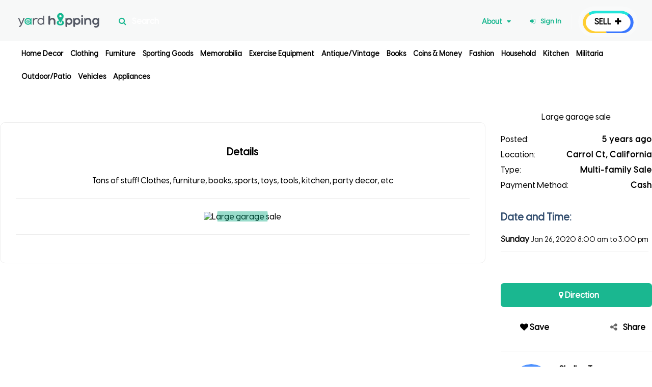

--- FILE ---
content_type: text/html; charset=UTF-8
request_url: https://www.yardhopping.com/tools/large-garage-sale
body_size: 6259
content:
<!DOCTYPE HTML>
<html lang="en">
<head>
    <meta charset="UTF-8">
    <meta name="google-site-verification" content="geRyKU1tVDUT_FOjiZY24vhdBxkusyRcLREZKAmW4JQ" />

    <title>Yardhopping - Large garage sale</title>
<meta name="description" content="Tons of stuff! Clothes, furniture, books, sports, toys, tools, kitchen...">
<meta name="keywords" content="Garage Sales, Estate Sales, Multi-Family Yard Sales, Maps, Yard Sale, Quick Sale, Yard Sale near me, Yard Sale deals, Garage Sale deals, Sell My Unwanted Items, Community Garage Sales, Local Estate Sales, Garage Sales Today, Garage Sales in My Area, Neighborhood Garage Sales, garage sale listings, advertise garage sale, advertise yard sale">
<meta property="fb:app_id" content="288704125335825">
<link rel="canonical" href="https://www.yardhopping.com/tools/large-garage-sale"/>
<meta property="og:title" content="Large garage sale" />
<meta property="og:description" content="Tons of stuff! Clothes, furniture, books, sports, toys, tools, kitchen..." />
<meta property="og:site_name" content="Yard Hopping" />
<meta property="og:type" content="WebPage" />
<meta property="og:url" content="https://www.yardhopping.com/tools/large-garage-sale" />
<meta property="og:image" content="https://www.yardhopping.com/uploads/photos" />
<meta property="og:image:height" content="300" />
<meta property="og:image:width" content="300" />

<meta name="twitter:card" content="summary" />
<meta name="twitter:site" content="@yardhopping" />
<meta name="twitter:title" content="Large garage sale" />
<meta name="twitter:description" content="Tons of stuff! Clothes, furniture, books, sports, toys, tools, kitchen..." />
<script type="application/ld+json">{"@context":"https://schema.org","@type":"WebPage","name":"Large garage sale","description":"Tons of stuff! Clothes, furniture, books, sports, toys, tools, kitchen...","image":"https://www.yardhopping.com/uploads/photos"}</script>
    <meta name="ahrefs-site-verification" content="c3d988637c8852ba3d9e021087077d402e41ed90943590619d6388e5afceed0b">
    <meta name="viewport" content="width=device-width, initial-scale=1.0, minimum-scale=1.0, maximum-scale=1.0">
    <meta name='robots' content='index, follow, max-image-preview:large, max-snippet:-1, max-video-preview:-1' />
    <link rel="apple-touch-icon" sizes="57x57" href="/apple-icon-57x57.png">
    <link rel="apple-touch-icon" sizes="60x60" href="/apple-icon-60x60.png">
    <link rel="apple-touch-icon" sizes="72x72" href="/apple-icon-72x72.png">
    <link rel="apple-touch-icon" sizes="76x76" href="/apple-icon-76x76.png">
    <link rel="apple-touch-icon" sizes="114x114" href="/apple-icon-114x114.png">
    <link rel="apple-touch-icon" sizes="120x120" href="/apple-icon-120x120.png">
    <link rel="apple-touch-icon" sizes="144x144" href="/apple-icon-144x144.png">
    <link rel="apple-touch-icon" sizes="152x152" href="/apple-icon-152x152.png">
    <link rel="apple-touch-icon" sizes="180x180" href="/apple-icon-180x180.png">
    <link rel="icon" type="image/png" sizes="192x192" href="/android-icon-192x192.png">
    <link rel="icon" type="image/png" sizes="32x32" href="/favicon-32x32.png">
    <link rel="icon" type="image/png" sizes="96x96" href="/favicon-96x96.png">
    <link rel="icon" type="image/png" sizes="16x16" href="/favicon-16x16.png">
    <link rel="manifest" href="/manifest.json">
    <meta name="msapplication-TileColor" content="#1ab790">
    <meta name="msapplication-TileImage" content="/ms-icon-144x144.png">
    <meta name="theme-color" content="#1ab790">
    <!--=============== css  ===============-->
    <link type="text/css" rel="stylesheet" href="https://www.yardhopping.com/asset/css/plugins.css">
    <link type="text/css" rel="stylesheet" href="https://www.yardhopping.com/asset/css/style.css">
    <link type="text/css" rel="stylesheet" href="https://www.yardhopping.com/asset/css/color.css">
    <link type="text/css" rel="stylesheet" href="https://www.yardhopping.com/asset/css/reset.css">
    <!--=============== favicons ===============-->
    <link rel="shortcut icon" href="images/favicon.ico">
        <!-- Google Tag Manager -->
<script>(function(w,d,s,l,i){w[l]=w[l]||[];w[l].push({'gtm.start':
    new Date().getTime(),event:'gtm.js'});var f=d.getElementsByTagName(s)[0],
    j=d.createElement(s),dl=l!='dataLayer'?'&l='+l:'';j.async=true;j.src=
    'https://www.googletagmanager.com/gtm.js?id='+i+dl;f.parentNode.insertBefore(j,f);
    })(window,document,'script','dataLayer','GTM-K2M65LF');</script>

    <!-- Google tag (gtag.js) -->
<script async src="https://www.googletagmanager.com/gtag/js?id=G-8KSZ427Q2P"></script>
<script>
  window.dataLayer = window.dataLayer || [];
  function gtag(){dataLayer.push(arguments);}
  gtag('js', new Date());

  gtag('config', 'G-8KSZ427Q2P');
</script>
    <style type="text/css">
        .g-recaptcha {
            transform: scale(1);
            -webkit-transform: scale(1);
            transform-origin: 0 0;
            -webkit-transform-origin: 0 0;
            clear: both;
            padding-top: 16px;
        }

    </style>
</head>
<body>
    <div class="loader-wrap">
        <div class="pin"></div>
        <div class="pulse"></div>
    </div>
    <div id="main">
        <header class="main-header dark-header fs-header sticky">
            <div class="header-inner">
                <div class="logo-holder">
                    <a href="https://www.yardhopping.com"><img src="https://www.yardhopping.com/asset/images/logo.png" width="160" height="30" alt="Yardhopping Logo"></a>
                </div>

                <div class="header-search vis-header-search">
                    <form action="https://www.yardhopping.com/search" method="GET">
                        <div class="header-search-input-item">
                            <input type="search" placeholder="Search" value="" name="q" />
                        </div>
                        
                        <button class="header-search-button" type="submit"><i class="fa fa-search"></i>
                        </button>
                    </form>

                </div>
                <div class="show-search-button"><i class="fa fa-search"></i> <span>Search</span></div>

                <a href="https://www.yardhopping.com/addsale" class="add-list">Sell <span><i class="fa fa-plus"></i></span></a>
                                <div class="show-reg-form modal-open"><i class="fa fa-sign-in"></i>Sign In</div>
                                    <div class="nav-button-wrap color-bg">
                        <div class="nav-button">
                            <span></span><span></span><span></span>
                        </div>
                    </div>
                                <div class="nav-holder main-menu pages-menu">
                    <nav>
                        <ul>
                            <li>
                                <a href="https://www.yardhopping.com/terms" class="act-link">About <i class="fa fa-caret-down"></i></a>
                                <ul>
                                    <li><a href="https://www.yardhopping.com/about">Our Story</a></li>
                                    <li><a href="https://www.yardhopping.com/terms">Term of Service</a></li>
                                    <li><a href="https://www.yardhopping.com/privacy">Privacy Policy</a></li>
                                </ul>
                            </li>
                        </ul>
                    </nav>
                </div>
            </div>
        </header>
        <header class="main-header2 dark-header2 fs-header sticky">
            <div class="header-inner">
                <div class="nav-holder2 main-menu categories-menu">
                    <nav>
                        <ul>
                                                        <li>
                                <a href="https://www.yardhopping.com/home-decor">Home Decor</a>
                                
                            </li>
                                                        <li>
                                <a href="https://www.yardhopping.com/clothing">Clothing</a>
                                
                            </li>
                                                        <li>
                                <a href="https://www.yardhopping.com/furniture">Furniture</a>
                                
                            </li>
                                                        <li>
                                <a href="https://www.yardhopping.com/sporting-goods">Sporting Goods</a>
                                
                            </li>
                                                        <li>
                                <a href="https://www.yardhopping.com/memorabilia">Memorabilia</a>
                                
                            </li>
                                                        <li>
                                <a href="https://www.yardhopping.com/exercise-equipment">Exercise Equipment</a>
                                
                            </li>
                                                        <li>
                                <a href="https://www.yardhopping.com/antiquevintage">Antique/Vintage</a>
                                
                            </li>
                                                        <li>
                                <a href="https://www.yardhopping.com/books">Books</a>
                                
                            </li>
                                                        <li>
                                <a href="https://www.yardhopping.com/coins-money">Coins &amp; Money</a>
                                
                            </li>
                                                        <li>
                                <a href="https://www.yardhopping.com/fashion">Fashion</a>
                                
                            </li>
                                                        <li>
                                <a href="https://www.yardhopping.com/household">Household</a>
                                
                            </li>
                                                        <li>
                                <a href="https://www.yardhopping.com/kitchen">Kitchen</a>
                                
                            </li>
                                                        <li>
                                <a href="https://www.yardhopping.com/militaria">Militaria</a>
                                
                            </li>
                                                        <li>
                                <a href="https://www.yardhopping.com/outdoorpatio">Outdoor/Patio</a>
                                
                            </li>
                                                        <li>
                                <a href="https://www.yardhopping.com/vehicles">Vehicles</a>
                                
                            </li>
                                                        <li>
                                <a href="https://www.yardhopping.com/appliances">Appliances</a>
                                
                            </li>
                                                    </ul>
                    </nav>
                </div>
                <!-- navigation  end -->
            </div>
        </header>
        <!--  wrapper  -->
        <div id="wrapper">
            <!-- Content-->
            <div class="content">
    <section class="gray-section no-top-padding">
        <div class="container">
            <div class="row">
                <div class="col-md-9">
                    <div class="list-single-main-wrapper fl-wrap" id="sec2">
                        <div class="list-single-main-media fl-wrap">
                            <div class="single-slider-wrapper fl-wrap">
                                <div class="single-slider fl-wrap">
                                                                    </div>
                                <div class="swiper-button-prev sw-btn"><i class="fa fa-long-arrow-left"></i></div>
                                <div class="swiper-button-next sw-btn"><i class="fa fa-long-arrow-right"></i></div>
                            </div>
                        </div>
                        <div class="list-single-main-item fl-wrap">
                            <div class="list-single-main-item-title fl-wrap">
                                <h3>Details</h3>
                            </div>
                            Tons of stuff! Clothes, furniture, books, sports, toys, tools, kitchen, party decor, etc
                            <span class="fw-separator"></span>

                            <div class="static-map">
                                <div class="map-center"></div>

                                <img src="https://maps.googleapis.com/maps/api/staticmap?center=34.040787,-117.2463&amp;zoom=13&amp;size=750x200&amp;scale=2&amp;key=AIzaSyCDGrtkCaYDpiBLGxbvfHnbZaIUEElUceg"
                                    alt="Large garage sale" style="width: 100%">
                            </div>
                            <span class="fw-separator"></span>
                        </div>
                    </div>
                </div>
                <div class="col-md-3">
                    <div class="box-widget-wrap">

                        <div class="list-single-header-item">
                            
                            <h1>Large garage sale</h1>

                            <div class="list-single-header-contacts fl-wrap">
                                <ul>
                                    <li>Posted: <a href="javascript:;">5 years ago</a>
                                    </li>
                                    <li>Location: <a href="javascript:;">Carrol Ct, California</a>
                                    </li>
                                                                                                            <li>Type:<a href="javascript:;"> Multi-family Sale</a></li>
                                                                                                                                                                                                                         <li>Payment Method: <a href="javascript:;">Cash</a></li>
                                </ul>

                            </div>
                            <div class="box-widget-item fl-wrap">
                                <div class="box-widget-item-header">
                                    <h3>Date and Time: </h3>
                                </div>
                                <div class="box-widget opening-hours">
                                    <div class="">
                                        <ul>
                                                                                        <li><span
                                                    class="opening-hours-day">Sunday
                                                </span>
                                                <span class="opening-hours-time">
                                                    Jan 26, 2020</span> <span
                                                    class="opening-hours-time">8:00 am
                                                    to
                                                    3:00 pm</span>
                                            </li>
                                                                                    </ul>
                                    </div>
                                </div>
                            </div>
                            <div class="list-author-widget-text">
                                
                                <a href="#" class="single-direction btn transparent-btn"
                                    data-newlatitude="34.040787"
                                    data-address="Carrol Ct 92354 Loma Linda California"
                                    data-newlongitude="-117.2463"><i class="fa fa-map-marker"></i> Direction </a>
                            </div>
                            <div class="row saleshare">
                                <div class="col-md-6">
                                    <a href="#" class="save-btn"> <i class="fa fa-heart"></i> Save
                                    </a>
                                </div>
                                <div class="col-md-6">
                                    <div class="share-holder hid-share">
                                        <div class="showshare"><i class="fa fa-share-alt"></i> <span>Share </span>
                                        </div>
                                        <div class="share-container  isShare"></div>
                                    </div>
                                </div>
                            </div>

                            <span class="fw-separator"></span>
                            <div class="reviews-comments-wrap">
                                <!-- reviews-comments-item -->
                                <div class="reviews-comments-item">
                                    <div class="review-comments-avatar">
                                                                                <img src="https://www.yardhopping.com/assets/img/avatar.png"
                                            alt="Shelley T">
                                                                            </div>
                                    <div class="reviews-comments-item-text">
                                        <h4><a href="https://www.yardhopping.com/user/sales/148">Shelley
                                                T</a></h4>
                                        
                                        <div class="clearfix"></div>
                                        <span class="reviews-comments-item-date">Member since
                                            Jan 25, 2020
                                        </span>
                                    </div>
                                </div>
                            </div>
                        </div>
                    </div>
                </div>
            </div>
        </div>
    </section>
        
<div class="limit-box fl-wrap"></div>
<div class="map-modal-wrap single-direction-map">
    <div class="map-modal-wrap-overlay direction-modal-wrap-overlay"></div>
    <div class="map-modal-item ">
        <input id="origin-input" class="controls" type="text" placeholder="Enter an origin location">

        <input id="destination-input" class="controls" type="text" placeholder="Enter a destination location">

        <div id="mode-selector" class="controls">
            <input type="radio" name="type" id="changemode-walking" class="changemode" value="WALKING">
            <label for="changemode-walking">Walking</label>

            <input type="radio" name="type" id="changemode-transit" class="changemode" value="TRANSIT">
            <label for="changemode-transit">Transit</label>

            <input type="radio" name="type" id="changemode-driving" class="changemode" value="DRIVING">
            <label for="changemode-driving">Driving</label>
        </div>
        <div class="map-modal-container fl-wrap direction-modal-container">
            <div class="map-modal fl-wrap">
                <div id="right-panel"></div>

                <div id="singleDirectionMap" class="singledirectionMap" data-latitude="34.040787"
                    data-longitude="-117.2463">
                    <div class="marker">
                        <div class="pin"></div>
                        <div class="pin-effect"></div>
                    </div>
                </div>
            </div>
            <input type="button" value="Print Direction" class="btn color-bg flat-btn btn-sm" style="    padding: 10px;
    font-size: 10px;
    border: none;
    text-align: left;
    float: left;
    margin-left: 10px;
}" onclick="PrintElem('right-panel')" />
            <div class="direction-modal-close " style="text-align: center"><i class="fa fa-times"></i></div>
        </div>
    </div>
</div>
</div>
        </div>
        <footer class="main-footer light-footer  mainff">
            <div class="container">
                <div class="row">
                    <div class="col-md-2">
                        <div class="footer-widget fl-wrap ">
                            <h3>About Us</h3>
                            <ul>
                                <li><a href="https://www.yardhopping.com/about">About Yardhopping</a></li>
                                <li><a href="https://www.yardhopping.com/terms">Terms of Use</a></li>
                            </ul>
                        </div>
                    </div>
                    <div class="col-md-2">
                        <div class="footer-widget fl-wrap ">
                            <h3>About Us</h3>
                            <ul>
                                <li><a href="https://www.yardhopping.com/blog">Blogs</a></li>
                                <li><a href="https://www.yardhopping.com/contact">Contact Us</a></li>
                            </ul>
                        </div>
                    </div>
                    <div class="col-md-2">
                        <div class="footer-widget fl-wrap ">
                            <h3>Support</h3>
                            <ul>
                                <li><a href="https://www.yardhopping.com/how-it-works">How it Works</a></li>
                                <li><a href="https://www.yardhopping.com/yard-sale-tips">Yard Sale Tips</a></li>
                                <li><a href="https://www.yardhopping.com/privacy">Privacy Policy</a></li>
                            </ul>
                        </div>
                    </div>
                    <div class="col-md-4">
                        <div class="footer-widget fl-wrap">
                            <h3>Subscribe</h3>
                            <div class="footer-social">
                                <ul>
                                    <li><a href="https://www.facebook.com/yardhopping" target="_blank"><i
                                                class="fa fa-facebook"></i></a></li>
                                    <li><a href="https://twitter.com/yardhopping" target="_blank"><i
                                                class="fa fa-twitter"></i></a></li>
                                    <li><a href="https://www.linkedin.com/company/yard-hopping/" target="_blank"><i
                                                class="fa fa-linkedin"></i></a></li>
                                    <li><a href="https://www.youtube.com/channel/UCyimBtFZxMAJQjI4X6Gah-A" target="_blank"><i
                                                class="fa fa-youtube"></i></a></li>
                                </ul>
                            </div>
                        </div>
                        <div class="_74153adf d4c670bc _41ab8ecb">
                            <a href="https://play.google.com/store/apps/details?id=app.yardhopping.com" target="_blank"
                                rel="noopener noreferrer"><img src="https://www.yardhopping.com/asset/images/andriod.svg"
                                    alt="Yardhopping Google Play" class="b4a73434"></a>
                            <a href="https://apps.apple.com/us/app/yardhopping/id1464398817?ls=1" target="_blank"
                                rel="noopener noreferrer">
                                <img src="https://www.yardhopping.com/asset/images/ios.svg" alt="Yardhopping App Store"
                                    class="b4a73434"></a></a>
                        </div>
                    </div>
                </div>
            </div>
            <div class="sub-footer fl-wrap">
                <div class="container">
                    <div class="copyright"> &#169;Yard Hopping 2026 . All rights reserved.</div>
                </div>
            </div>
        </footer>
        <div class="main-register-wrap modal">
            <div class="main-overlay"></div>
            <div class="main-register-holder">
                <div class="main-register fl-wrap">
                    <div class="close-reg"><i class="fa fa-times"></i></div>
                    <h3>Sign In</h3>
                    <div class="soc-log fl-wrap">
                        <p>For faster login or register use your social account.</p>
                        <a href="https://www.yardhopping.com/auth/login/facebook" class="facebook-log"><i
                                class="fa fa-facebook-official"></i>Log in with Facebook</a>
                        <a href="https://www.yardhopping.com/auth/login/twitter" class="twitter-log"><i class="fa fa-twitter"></i>
                            Log in with Twitter</a>
                        <a href="https://www.yardhopping.com/auth/login/google" class="google-log"><i class="fa fa-google"></i>
                            Log in with Google</a>
                    </div>
                    <div class="log-separator fl-wrap"><span>or</span></div>
                    <div id="tabs-container">
                        <ul class="tabs-menu">
                            <li class="current"><a href="#tab-1">Login</a></li>
                            <li><a href="#tab-2">Register</a></li>
                        </ul>
                        <div class="tab">
                            <div id="tab-1" class="tab-content">
                                <div class="custom-form">
                                    <form method="POST" action="https://www.yardhopping.com/login" id="loginForm">
                                        <input type="hidden" name="_token" value="eWvZOQqqhr57XjdVnys1hBZ7FNEHOXHuV4jzV2p9">                                        <label>Email Address * </label>
                                        <input name="email" type="email" required="required">
                                        <label>Password * </label>
                                        <input name="password" type="password" required="required">
                                        <button type="submit" class="log-submit-btn"><span>Log In</span></button>
                                        <div class="clearfix"></div>
                                        <div class="filter-tags">
                                            <input id="check-a" type="checkbox" name="remember">
                                            <label for="check-a">Remember me</label>
                                        </div>
                                    </form>
                                    <div class="lost_password">
                                        <a href="#" class="forgot-modal-open">Lost Your Password?</a>
                                    </div>
                                </div>
                            </div>
                            <div id="tab-2" class="tab-content">
                                <div class="custom-form">
                                    <form method="post" action="https://www.yardhopping.com/register"
                                        class="main-register-form registerform" id="registerform">
                                        <input type="hidden" name="_token" value="eWvZOQqqhr57XjdVnys1hBZ7FNEHOXHuV4jzV2p9">                                        <label>First Name * </label>
                                        <input name="first_name" type="text" required="required">
                                        <label>Last Name *</label>
                                        <input name="last_name" type="text" required="required">
                                        <label>Email Address *</label>
                                        <input name="email" type="email" required="required">
                                        <label>Password *</label>
                                        <input name="password" id="password" type="password" required="required">
                                        <script src="https://www.google.com/recaptcha/api.js?hl=en" async defer></script><div class="g-recaptcha" theme="light" id="buzzNoCaptchaId_8b091bade29741358cb3834fe7881508" data-sitekey="6LccVYoUAAAAAEHEgy7Er0TG6WhauiXqypbZ3ZmZ"></div>
                                        <button type="submit" class="log-submit-btn"><span>Register</span></button>
                                    </form>
                                </div>
                            </div>

                        </div>
                    </div>
                </div>
            </div>
        </div>
        <div class="main-register-wrap forgot-modal">
            <div class="main-overlay"></div>
            <div class="main-register-holder">
                <div class="main-register fl-wrap">
                    <div class="close-reg forgot-close-reg"><i class="fa fa-times"></i></div>
                    <h3>Reset Your Password.</h3>
                    <div id="tabs-container">
                        <div class="custom-form" style="margin-top:20px;">
                            <form method="post" action="https://www.yardhopping.com/password/email" class="forgotForm"
                                id="forgotForm">
                                <input type="hidden" name="_token" value="eWvZOQqqhr57XjdVnys1hBZ7FNEHOXHuV4jzV2p9">                                <label>Email Address *</label>
                                <input name="email" type="email" required="required">
                                <button type="submit" class="log-submit-btn"><span>Send Password Reset
                                        Link</span></button>
                            </form>
                        </div>
                    </div>
                </div>
            </div>
        </div>
    </div>
    <!--register form end -->
    <a class="to-top"><i class="fa fa-angle-up"></i></a>
    </div>
    <!-- Main end -->
    <!--=============== scripts  ===============-->
    <script type="text/javascript" src="https://www.yardhopping.com/asset/js/jquery.min.js"></script>
    
    <script type="text/javascript" src="https://www.yardhopping.com/asset/js/plugins.js"></script>
    <script type="text/javascript" src="https://www.yardhopping.com/asset/vendors/axios.min.js"></script>
    <script type="text/javascript" src="https://www.yardhopping.com/asset/vendors/sweetalert2.all.min.js"></script>
    <script type="text/javascript" src="https://www.yardhopping.com/asset/vendors/jquery.validate.min.js"></script>
    <script type="text/javascript" src="https://www.yardhopping.com/asset/js/validators.js"></script>
    <script type="text/javascript" src="https://www.yardhopping.com/asset/js/scripts.js"></script>

    <!-- Google Tag Manager (noscript) -->
<noscript><iframe src="https://www.googletagmanager.com/ns.html?id=GTM-K2M65LF"
    height="0" width="0" style="display:none;visibility:hidden"></iframe></noscript>
    <!-- End Google Tag Manager (noscript) -->
    <script src="https://maps.googleapis.com/maps/api/js?key=AIzaSyCDGrtkCaYDpiBLGxbvfHnbZaIUEElUceg&amp;libraries=places"></script>
<script type="text/javascript" src="https://www.yardhopping.com/asset/js/direction-map.js"></script>
<script>
    $(function () {
        initialize();
    });

    function PrintElem(elem) {

        var mywindow = window.open('', 'PRINT', 'height=600,width=800');

        mywindow.document.write('<html><head><title>' + document.title + '</title>');
        mywindow.document.write(
            '<style>table{border-collapse: collapse;}table td {padding: 0.75rem;vertical-align: top;border-top: 1px solid #eceeef;}</style></head><body >'
        );
        mywindow.document.write('<h3 style="text-align:center">' + document.title + '</h3>');
        mywindow.document.write(document.getElementById(elem).innerHTML);
        mywindow.document.write('<h3 style="text-align:center">©Yard Hopping 2021 . All rights reserved.</h3>');
        mywindow.document.write('</body></html>');

        // mywindow.document.close(); // necessary for IE >= 10
        mywindow.focus(); // necessary for IE >= 10*/

        mywindow.print();
        // mywindow.close();

        return true;
    }

</script>
</body>

</html>


--- FILE ---
content_type: text/html; charset=utf-8
request_url: https://www.google.com/recaptcha/api2/anchor?ar=1&k=6LccVYoUAAAAAEHEgy7Er0TG6WhauiXqypbZ3ZmZ&co=aHR0cHM6Ly93d3cueWFyZGhvcHBpbmcuY29tOjQ0Mw..&hl=en&v=PoyoqOPhxBO7pBk68S4YbpHZ&size=normal&anchor-ms=20000&execute-ms=30000&cb=id8rn0txabao
body_size: 49315
content:
<!DOCTYPE HTML><html dir="ltr" lang="en"><head><meta http-equiv="Content-Type" content="text/html; charset=UTF-8">
<meta http-equiv="X-UA-Compatible" content="IE=edge">
<title>reCAPTCHA</title>
<style type="text/css">
/* cyrillic-ext */
@font-face {
  font-family: 'Roboto';
  font-style: normal;
  font-weight: 400;
  font-stretch: 100%;
  src: url(//fonts.gstatic.com/s/roboto/v48/KFO7CnqEu92Fr1ME7kSn66aGLdTylUAMa3GUBHMdazTgWw.woff2) format('woff2');
  unicode-range: U+0460-052F, U+1C80-1C8A, U+20B4, U+2DE0-2DFF, U+A640-A69F, U+FE2E-FE2F;
}
/* cyrillic */
@font-face {
  font-family: 'Roboto';
  font-style: normal;
  font-weight: 400;
  font-stretch: 100%;
  src: url(//fonts.gstatic.com/s/roboto/v48/KFO7CnqEu92Fr1ME7kSn66aGLdTylUAMa3iUBHMdazTgWw.woff2) format('woff2');
  unicode-range: U+0301, U+0400-045F, U+0490-0491, U+04B0-04B1, U+2116;
}
/* greek-ext */
@font-face {
  font-family: 'Roboto';
  font-style: normal;
  font-weight: 400;
  font-stretch: 100%;
  src: url(//fonts.gstatic.com/s/roboto/v48/KFO7CnqEu92Fr1ME7kSn66aGLdTylUAMa3CUBHMdazTgWw.woff2) format('woff2');
  unicode-range: U+1F00-1FFF;
}
/* greek */
@font-face {
  font-family: 'Roboto';
  font-style: normal;
  font-weight: 400;
  font-stretch: 100%;
  src: url(//fonts.gstatic.com/s/roboto/v48/KFO7CnqEu92Fr1ME7kSn66aGLdTylUAMa3-UBHMdazTgWw.woff2) format('woff2');
  unicode-range: U+0370-0377, U+037A-037F, U+0384-038A, U+038C, U+038E-03A1, U+03A3-03FF;
}
/* math */
@font-face {
  font-family: 'Roboto';
  font-style: normal;
  font-weight: 400;
  font-stretch: 100%;
  src: url(//fonts.gstatic.com/s/roboto/v48/KFO7CnqEu92Fr1ME7kSn66aGLdTylUAMawCUBHMdazTgWw.woff2) format('woff2');
  unicode-range: U+0302-0303, U+0305, U+0307-0308, U+0310, U+0312, U+0315, U+031A, U+0326-0327, U+032C, U+032F-0330, U+0332-0333, U+0338, U+033A, U+0346, U+034D, U+0391-03A1, U+03A3-03A9, U+03B1-03C9, U+03D1, U+03D5-03D6, U+03F0-03F1, U+03F4-03F5, U+2016-2017, U+2034-2038, U+203C, U+2040, U+2043, U+2047, U+2050, U+2057, U+205F, U+2070-2071, U+2074-208E, U+2090-209C, U+20D0-20DC, U+20E1, U+20E5-20EF, U+2100-2112, U+2114-2115, U+2117-2121, U+2123-214F, U+2190, U+2192, U+2194-21AE, U+21B0-21E5, U+21F1-21F2, U+21F4-2211, U+2213-2214, U+2216-22FF, U+2308-230B, U+2310, U+2319, U+231C-2321, U+2336-237A, U+237C, U+2395, U+239B-23B7, U+23D0, U+23DC-23E1, U+2474-2475, U+25AF, U+25B3, U+25B7, U+25BD, U+25C1, U+25CA, U+25CC, U+25FB, U+266D-266F, U+27C0-27FF, U+2900-2AFF, U+2B0E-2B11, U+2B30-2B4C, U+2BFE, U+3030, U+FF5B, U+FF5D, U+1D400-1D7FF, U+1EE00-1EEFF;
}
/* symbols */
@font-face {
  font-family: 'Roboto';
  font-style: normal;
  font-weight: 400;
  font-stretch: 100%;
  src: url(//fonts.gstatic.com/s/roboto/v48/KFO7CnqEu92Fr1ME7kSn66aGLdTylUAMaxKUBHMdazTgWw.woff2) format('woff2');
  unicode-range: U+0001-000C, U+000E-001F, U+007F-009F, U+20DD-20E0, U+20E2-20E4, U+2150-218F, U+2190, U+2192, U+2194-2199, U+21AF, U+21E6-21F0, U+21F3, U+2218-2219, U+2299, U+22C4-22C6, U+2300-243F, U+2440-244A, U+2460-24FF, U+25A0-27BF, U+2800-28FF, U+2921-2922, U+2981, U+29BF, U+29EB, U+2B00-2BFF, U+4DC0-4DFF, U+FFF9-FFFB, U+10140-1018E, U+10190-1019C, U+101A0, U+101D0-101FD, U+102E0-102FB, U+10E60-10E7E, U+1D2C0-1D2D3, U+1D2E0-1D37F, U+1F000-1F0FF, U+1F100-1F1AD, U+1F1E6-1F1FF, U+1F30D-1F30F, U+1F315, U+1F31C, U+1F31E, U+1F320-1F32C, U+1F336, U+1F378, U+1F37D, U+1F382, U+1F393-1F39F, U+1F3A7-1F3A8, U+1F3AC-1F3AF, U+1F3C2, U+1F3C4-1F3C6, U+1F3CA-1F3CE, U+1F3D4-1F3E0, U+1F3ED, U+1F3F1-1F3F3, U+1F3F5-1F3F7, U+1F408, U+1F415, U+1F41F, U+1F426, U+1F43F, U+1F441-1F442, U+1F444, U+1F446-1F449, U+1F44C-1F44E, U+1F453, U+1F46A, U+1F47D, U+1F4A3, U+1F4B0, U+1F4B3, U+1F4B9, U+1F4BB, U+1F4BF, U+1F4C8-1F4CB, U+1F4D6, U+1F4DA, U+1F4DF, U+1F4E3-1F4E6, U+1F4EA-1F4ED, U+1F4F7, U+1F4F9-1F4FB, U+1F4FD-1F4FE, U+1F503, U+1F507-1F50B, U+1F50D, U+1F512-1F513, U+1F53E-1F54A, U+1F54F-1F5FA, U+1F610, U+1F650-1F67F, U+1F687, U+1F68D, U+1F691, U+1F694, U+1F698, U+1F6AD, U+1F6B2, U+1F6B9-1F6BA, U+1F6BC, U+1F6C6-1F6CF, U+1F6D3-1F6D7, U+1F6E0-1F6EA, U+1F6F0-1F6F3, U+1F6F7-1F6FC, U+1F700-1F7FF, U+1F800-1F80B, U+1F810-1F847, U+1F850-1F859, U+1F860-1F887, U+1F890-1F8AD, U+1F8B0-1F8BB, U+1F8C0-1F8C1, U+1F900-1F90B, U+1F93B, U+1F946, U+1F984, U+1F996, U+1F9E9, U+1FA00-1FA6F, U+1FA70-1FA7C, U+1FA80-1FA89, U+1FA8F-1FAC6, U+1FACE-1FADC, U+1FADF-1FAE9, U+1FAF0-1FAF8, U+1FB00-1FBFF;
}
/* vietnamese */
@font-face {
  font-family: 'Roboto';
  font-style: normal;
  font-weight: 400;
  font-stretch: 100%;
  src: url(//fonts.gstatic.com/s/roboto/v48/KFO7CnqEu92Fr1ME7kSn66aGLdTylUAMa3OUBHMdazTgWw.woff2) format('woff2');
  unicode-range: U+0102-0103, U+0110-0111, U+0128-0129, U+0168-0169, U+01A0-01A1, U+01AF-01B0, U+0300-0301, U+0303-0304, U+0308-0309, U+0323, U+0329, U+1EA0-1EF9, U+20AB;
}
/* latin-ext */
@font-face {
  font-family: 'Roboto';
  font-style: normal;
  font-weight: 400;
  font-stretch: 100%;
  src: url(//fonts.gstatic.com/s/roboto/v48/KFO7CnqEu92Fr1ME7kSn66aGLdTylUAMa3KUBHMdazTgWw.woff2) format('woff2');
  unicode-range: U+0100-02BA, U+02BD-02C5, U+02C7-02CC, U+02CE-02D7, U+02DD-02FF, U+0304, U+0308, U+0329, U+1D00-1DBF, U+1E00-1E9F, U+1EF2-1EFF, U+2020, U+20A0-20AB, U+20AD-20C0, U+2113, U+2C60-2C7F, U+A720-A7FF;
}
/* latin */
@font-face {
  font-family: 'Roboto';
  font-style: normal;
  font-weight: 400;
  font-stretch: 100%;
  src: url(//fonts.gstatic.com/s/roboto/v48/KFO7CnqEu92Fr1ME7kSn66aGLdTylUAMa3yUBHMdazQ.woff2) format('woff2');
  unicode-range: U+0000-00FF, U+0131, U+0152-0153, U+02BB-02BC, U+02C6, U+02DA, U+02DC, U+0304, U+0308, U+0329, U+2000-206F, U+20AC, U+2122, U+2191, U+2193, U+2212, U+2215, U+FEFF, U+FFFD;
}
/* cyrillic-ext */
@font-face {
  font-family: 'Roboto';
  font-style: normal;
  font-weight: 500;
  font-stretch: 100%;
  src: url(//fonts.gstatic.com/s/roboto/v48/KFO7CnqEu92Fr1ME7kSn66aGLdTylUAMa3GUBHMdazTgWw.woff2) format('woff2');
  unicode-range: U+0460-052F, U+1C80-1C8A, U+20B4, U+2DE0-2DFF, U+A640-A69F, U+FE2E-FE2F;
}
/* cyrillic */
@font-face {
  font-family: 'Roboto';
  font-style: normal;
  font-weight: 500;
  font-stretch: 100%;
  src: url(//fonts.gstatic.com/s/roboto/v48/KFO7CnqEu92Fr1ME7kSn66aGLdTylUAMa3iUBHMdazTgWw.woff2) format('woff2');
  unicode-range: U+0301, U+0400-045F, U+0490-0491, U+04B0-04B1, U+2116;
}
/* greek-ext */
@font-face {
  font-family: 'Roboto';
  font-style: normal;
  font-weight: 500;
  font-stretch: 100%;
  src: url(//fonts.gstatic.com/s/roboto/v48/KFO7CnqEu92Fr1ME7kSn66aGLdTylUAMa3CUBHMdazTgWw.woff2) format('woff2');
  unicode-range: U+1F00-1FFF;
}
/* greek */
@font-face {
  font-family: 'Roboto';
  font-style: normal;
  font-weight: 500;
  font-stretch: 100%;
  src: url(//fonts.gstatic.com/s/roboto/v48/KFO7CnqEu92Fr1ME7kSn66aGLdTylUAMa3-UBHMdazTgWw.woff2) format('woff2');
  unicode-range: U+0370-0377, U+037A-037F, U+0384-038A, U+038C, U+038E-03A1, U+03A3-03FF;
}
/* math */
@font-face {
  font-family: 'Roboto';
  font-style: normal;
  font-weight: 500;
  font-stretch: 100%;
  src: url(//fonts.gstatic.com/s/roboto/v48/KFO7CnqEu92Fr1ME7kSn66aGLdTylUAMawCUBHMdazTgWw.woff2) format('woff2');
  unicode-range: U+0302-0303, U+0305, U+0307-0308, U+0310, U+0312, U+0315, U+031A, U+0326-0327, U+032C, U+032F-0330, U+0332-0333, U+0338, U+033A, U+0346, U+034D, U+0391-03A1, U+03A3-03A9, U+03B1-03C9, U+03D1, U+03D5-03D6, U+03F0-03F1, U+03F4-03F5, U+2016-2017, U+2034-2038, U+203C, U+2040, U+2043, U+2047, U+2050, U+2057, U+205F, U+2070-2071, U+2074-208E, U+2090-209C, U+20D0-20DC, U+20E1, U+20E5-20EF, U+2100-2112, U+2114-2115, U+2117-2121, U+2123-214F, U+2190, U+2192, U+2194-21AE, U+21B0-21E5, U+21F1-21F2, U+21F4-2211, U+2213-2214, U+2216-22FF, U+2308-230B, U+2310, U+2319, U+231C-2321, U+2336-237A, U+237C, U+2395, U+239B-23B7, U+23D0, U+23DC-23E1, U+2474-2475, U+25AF, U+25B3, U+25B7, U+25BD, U+25C1, U+25CA, U+25CC, U+25FB, U+266D-266F, U+27C0-27FF, U+2900-2AFF, U+2B0E-2B11, U+2B30-2B4C, U+2BFE, U+3030, U+FF5B, U+FF5D, U+1D400-1D7FF, U+1EE00-1EEFF;
}
/* symbols */
@font-face {
  font-family: 'Roboto';
  font-style: normal;
  font-weight: 500;
  font-stretch: 100%;
  src: url(//fonts.gstatic.com/s/roboto/v48/KFO7CnqEu92Fr1ME7kSn66aGLdTylUAMaxKUBHMdazTgWw.woff2) format('woff2');
  unicode-range: U+0001-000C, U+000E-001F, U+007F-009F, U+20DD-20E0, U+20E2-20E4, U+2150-218F, U+2190, U+2192, U+2194-2199, U+21AF, U+21E6-21F0, U+21F3, U+2218-2219, U+2299, U+22C4-22C6, U+2300-243F, U+2440-244A, U+2460-24FF, U+25A0-27BF, U+2800-28FF, U+2921-2922, U+2981, U+29BF, U+29EB, U+2B00-2BFF, U+4DC0-4DFF, U+FFF9-FFFB, U+10140-1018E, U+10190-1019C, U+101A0, U+101D0-101FD, U+102E0-102FB, U+10E60-10E7E, U+1D2C0-1D2D3, U+1D2E0-1D37F, U+1F000-1F0FF, U+1F100-1F1AD, U+1F1E6-1F1FF, U+1F30D-1F30F, U+1F315, U+1F31C, U+1F31E, U+1F320-1F32C, U+1F336, U+1F378, U+1F37D, U+1F382, U+1F393-1F39F, U+1F3A7-1F3A8, U+1F3AC-1F3AF, U+1F3C2, U+1F3C4-1F3C6, U+1F3CA-1F3CE, U+1F3D4-1F3E0, U+1F3ED, U+1F3F1-1F3F3, U+1F3F5-1F3F7, U+1F408, U+1F415, U+1F41F, U+1F426, U+1F43F, U+1F441-1F442, U+1F444, U+1F446-1F449, U+1F44C-1F44E, U+1F453, U+1F46A, U+1F47D, U+1F4A3, U+1F4B0, U+1F4B3, U+1F4B9, U+1F4BB, U+1F4BF, U+1F4C8-1F4CB, U+1F4D6, U+1F4DA, U+1F4DF, U+1F4E3-1F4E6, U+1F4EA-1F4ED, U+1F4F7, U+1F4F9-1F4FB, U+1F4FD-1F4FE, U+1F503, U+1F507-1F50B, U+1F50D, U+1F512-1F513, U+1F53E-1F54A, U+1F54F-1F5FA, U+1F610, U+1F650-1F67F, U+1F687, U+1F68D, U+1F691, U+1F694, U+1F698, U+1F6AD, U+1F6B2, U+1F6B9-1F6BA, U+1F6BC, U+1F6C6-1F6CF, U+1F6D3-1F6D7, U+1F6E0-1F6EA, U+1F6F0-1F6F3, U+1F6F7-1F6FC, U+1F700-1F7FF, U+1F800-1F80B, U+1F810-1F847, U+1F850-1F859, U+1F860-1F887, U+1F890-1F8AD, U+1F8B0-1F8BB, U+1F8C0-1F8C1, U+1F900-1F90B, U+1F93B, U+1F946, U+1F984, U+1F996, U+1F9E9, U+1FA00-1FA6F, U+1FA70-1FA7C, U+1FA80-1FA89, U+1FA8F-1FAC6, U+1FACE-1FADC, U+1FADF-1FAE9, U+1FAF0-1FAF8, U+1FB00-1FBFF;
}
/* vietnamese */
@font-face {
  font-family: 'Roboto';
  font-style: normal;
  font-weight: 500;
  font-stretch: 100%;
  src: url(//fonts.gstatic.com/s/roboto/v48/KFO7CnqEu92Fr1ME7kSn66aGLdTylUAMa3OUBHMdazTgWw.woff2) format('woff2');
  unicode-range: U+0102-0103, U+0110-0111, U+0128-0129, U+0168-0169, U+01A0-01A1, U+01AF-01B0, U+0300-0301, U+0303-0304, U+0308-0309, U+0323, U+0329, U+1EA0-1EF9, U+20AB;
}
/* latin-ext */
@font-face {
  font-family: 'Roboto';
  font-style: normal;
  font-weight: 500;
  font-stretch: 100%;
  src: url(//fonts.gstatic.com/s/roboto/v48/KFO7CnqEu92Fr1ME7kSn66aGLdTylUAMa3KUBHMdazTgWw.woff2) format('woff2');
  unicode-range: U+0100-02BA, U+02BD-02C5, U+02C7-02CC, U+02CE-02D7, U+02DD-02FF, U+0304, U+0308, U+0329, U+1D00-1DBF, U+1E00-1E9F, U+1EF2-1EFF, U+2020, U+20A0-20AB, U+20AD-20C0, U+2113, U+2C60-2C7F, U+A720-A7FF;
}
/* latin */
@font-face {
  font-family: 'Roboto';
  font-style: normal;
  font-weight: 500;
  font-stretch: 100%;
  src: url(//fonts.gstatic.com/s/roboto/v48/KFO7CnqEu92Fr1ME7kSn66aGLdTylUAMa3yUBHMdazQ.woff2) format('woff2');
  unicode-range: U+0000-00FF, U+0131, U+0152-0153, U+02BB-02BC, U+02C6, U+02DA, U+02DC, U+0304, U+0308, U+0329, U+2000-206F, U+20AC, U+2122, U+2191, U+2193, U+2212, U+2215, U+FEFF, U+FFFD;
}
/* cyrillic-ext */
@font-face {
  font-family: 'Roboto';
  font-style: normal;
  font-weight: 900;
  font-stretch: 100%;
  src: url(//fonts.gstatic.com/s/roboto/v48/KFO7CnqEu92Fr1ME7kSn66aGLdTylUAMa3GUBHMdazTgWw.woff2) format('woff2');
  unicode-range: U+0460-052F, U+1C80-1C8A, U+20B4, U+2DE0-2DFF, U+A640-A69F, U+FE2E-FE2F;
}
/* cyrillic */
@font-face {
  font-family: 'Roboto';
  font-style: normal;
  font-weight: 900;
  font-stretch: 100%;
  src: url(//fonts.gstatic.com/s/roboto/v48/KFO7CnqEu92Fr1ME7kSn66aGLdTylUAMa3iUBHMdazTgWw.woff2) format('woff2');
  unicode-range: U+0301, U+0400-045F, U+0490-0491, U+04B0-04B1, U+2116;
}
/* greek-ext */
@font-face {
  font-family: 'Roboto';
  font-style: normal;
  font-weight: 900;
  font-stretch: 100%;
  src: url(//fonts.gstatic.com/s/roboto/v48/KFO7CnqEu92Fr1ME7kSn66aGLdTylUAMa3CUBHMdazTgWw.woff2) format('woff2');
  unicode-range: U+1F00-1FFF;
}
/* greek */
@font-face {
  font-family: 'Roboto';
  font-style: normal;
  font-weight: 900;
  font-stretch: 100%;
  src: url(//fonts.gstatic.com/s/roboto/v48/KFO7CnqEu92Fr1ME7kSn66aGLdTylUAMa3-UBHMdazTgWw.woff2) format('woff2');
  unicode-range: U+0370-0377, U+037A-037F, U+0384-038A, U+038C, U+038E-03A1, U+03A3-03FF;
}
/* math */
@font-face {
  font-family: 'Roboto';
  font-style: normal;
  font-weight: 900;
  font-stretch: 100%;
  src: url(//fonts.gstatic.com/s/roboto/v48/KFO7CnqEu92Fr1ME7kSn66aGLdTylUAMawCUBHMdazTgWw.woff2) format('woff2');
  unicode-range: U+0302-0303, U+0305, U+0307-0308, U+0310, U+0312, U+0315, U+031A, U+0326-0327, U+032C, U+032F-0330, U+0332-0333, U+0338, U+033A, U+0346, U+034D, U+0391-03A1, U+03A3-03A9, U+03B1-03C9, U+03D1, U+03D5-03D6, U+03F0-03F1, U+03F4-03F5, U+2016-2017, U+2034-2038, U+203C, U+2040, U+2043, U+2047, U+2050, U+2057, U+205F, U+2070-2071, U+2074-208E, U+2090-209C, U+20D0-20DC, U+20E1, U+20E5-20EF, U+2100-2112, U+2114-2115, U+2117-2121, U+2123-214F, U+2190, U+2192, U+2194-21AE, U+21B0-21E5, U+21F1-21F2, U+21F4-2211, U+2213-2214, U+2216-22FF, U+2308-230B, U+2310, U+2319, U+231C-2321, U+2336-237A, U+237C, U+2395, U+239B-23B7, U+23D0, U+23DC-23E1, U+2474-2475, U+25AF, U+25B3, U+25B7, U+25BD, U+25C1, U+25CA, U+25CC, U+25FB, U+266D-266F, U+27C0-27FF, U+2900-2AFF, U+2B0E-2B11, U+2B30-2B4C, U+2BFE, U+3030, U+FF5B, U+FF5D, U+1D400-1D7FF, U+1EE00-1EEFF;
}
/* symbols */
@font-face {
  font-family: 'Roboto';
  font-style: normal;
  font-weight: 900;
  font-stretch: 100%;
  src: url(//fonts.gstatic.com/s/roboto/v48/KFO7CnqEu92Fr1ME7kSn66aGLdTylUAMaxKUBHMdazTgWw.woff2) format('woff2');
  unicode-range: U+0001-000C, U+000E-001F, U+007F-009F, U+20DD-20E0, U+20E2-20E4, U+2150-218F, U+2190, U+2192, U+2194-2199, U+21AF, U+21E6-21F0, U+21F3, U+2218-2219, U+2299, U+22C4-22C6, U+2300-243F, U+2440-244A, U+2460-24FF, U+25A0-27BF, U+2800-28FF, U+2921-2922, U+2981, U+29BF, U+29EB, U+2B00-2BFF, U+4DC0-4DFF, U+FFF9-FFFB, U+10140-1018E, U+10190-1019C, U+101A0, U+101D0-101FD, U+102E0-102FB, U+10E60-10E7E, U+1D2C0-1D2D3, U+1D2E0-1D37F, U+1F000-1F0FF, U+1F100-1F1AD, U+1F1E6-1F1FF, U+1F30D-1F30F, U+1F315, U+1F31C, U+1F31E, U+1F320-1F32C, U+1F336, U+1F378, U+1F37D, U+1F382, U+1F393-1F39F, U+1F3A7-1F3A8, U+1F3AC-1F3AF, U+1F3C2, U+1F3C4-1F3C6, U+1F3CA-1F3CE, U+1F3D4-1F3E0, U+1F3ED, U+1F3F1-1F3F3, U+1F3F5-1F3F7, U+1F408, U+1F415, U+1F41F, U+1F426, U+1F43F, U+1F441-1F442, U+1F444, U+1F446-1F449, U+1F44C-1F44E, U+1F453, U+1F46A, U+1F47D, U+1F4A3, U+1F4B0, U+1F4B3, U+1F4B9, U+1F4BB, U+1F4BF, U+1F4C8-1F4CB, U+1F4D6, U+1F4DA, U+1F4DF, U+1F4E3-1F4E6, U+1F4EA-1F4ED, U+1F4F7, U+1F4F9-1F4FB, U+1F4FD-1F4FE, U+1F503, U+1F507-1F50B, U+1F50D, U+1F512-1F513, U+1F53E-1F54A, U+1F54F-1F5FA, U+1F610, U+1F650-1F67F, U+1F687, U+1F68D, U+1F691, U+1F694, U+1F698, U+1F6AD, U+1F6B2, U+1F6B9-1F6BA, U+1F6BC, U+1F6C6-1F6CF, U+1F6D3-1F6D7, U+1F6E0-1F6EA, U+1F6F0-1F6F3, U+1F6F7-1F6FC, U+1F700-1F7FF, U+1F800-1F80B, U+1F810-1F847, U+1F850-1F859, U+1F860-1F887, U+1F890-1F8AD, U+1F8B0-1F8BB, U+1F8C0-1F8C1, U+1F900-1F90B, U+1F93B, U+1F946, U+1F984, U+1F996, U+1F9E9, U+1FA00-1FA6F, U+1FA70-1FA7C, U+1FA80-1FA89, U+1FA8F-1FAC6, U+1FACE-1FADC, U+1FADF-1FAE9, U+1FAF0-1FAF8, U+1FB00-1FBFF;
}
/* vietnamese */
@font-face {
  font-family: 'Roboto';
  font-style: normal;
  font-weight: 900;
  font-stretch: 100%;
  src: url(//fonts.gstatic.com/s/roboto/v48/KFO7CnqEu92Fr1ME7kSn66aGLdTylUAMa3OUBHMdazTgWw.woff2) format('woff2');
  unicode-range: U+0102-0103, U+0110-0111, U+0128-0129, U+0168-0169, U+01A0-01A1, U+01AF-01B0, U+0300-0301, U+0303-0304, U+0308-0309, U+0323, U+0329, U+1EA0-1EF9, U+20AB;
}
/* latin-ext */
@font-face {
  font-family: 'Roboto';
  font-style: normal;
  font-weight: 900;
  font-stretch: 100%;
  src: url(//fonts.gstatic.com/s/roboto/v48/KFO7CnqEu92Fr1ME7kSn66aGLdTylUAMa3KUBHMdazTgWw.woff2) format('woff2');
  unicode-range: U+0100-02BA, U+02BD-02C5, U+02C7-02CC, U+02CE-02D7, U+02DD-02FF, U+0304, U+0308, U+0329, U+1D00-1DBF, U+1E00-1E9F, U+1EF2-1EFF, U+2020, U+20A0-20AB, U+20AD-20C0, U+2113, U+2C60-2C7F, U+A720-A7FF;
}
/* latin */
@font-face {
  font-family: 'Roboto';
  font-style: normal;
  font-weight: 900;
  font-stretch: 100%;
  src: url(//fonts.gstatic.com/s/roboto/v48/KFO7CnqEu92Fr1ME7kSn66aGLdTylUAMa3yUBHMdazQ.woff2) format('woff2');
  unicode-range: U+0000-00FF, U+0131, U+0152-0153, U+02BB-02BC, U+02C6, U+02DA, U+02DC, U+0304, U+0308, U+0329, U+2000-206F, U+20AC, U+2122, U+2191, U+2193, U+2212, U+2215, U+FEFF, U+FFFD;
}

</style>
<link rel="stylesheet" type="text/css" href="https://www.gstatic.com/recaptcha/releases/PoyoqOPhxBO7pBk68S4YbpHZ/styles__ltr.css">
<script nonce="6JYNtm6aTJJP9qE2vKaMeg" type="text/javascript">window['__recaptcha_api'] = 'https://www.google.com/recaptcha/api2/';</script>
<script type="text/javascript" src="https://www.gstatic.com/recaptcha/releases/PoyoqOPhxBO7pBk68S4YbpHZ/recaptcha__en.js" nonce="6JYNtm6aTJJP9qE2vKaMeg">
      
    </script></head>
<body><div id="rc-anchor-alert" class="rc-anchor-alert"></div>
<input type="hidden" id="recaptcha-token" value="[base64]">
<script type="text/javascript" nonce="6JYNtm6aTJJP9qE2vKaMeg">
      recaptcha.anchor.Main.init("[\x22ainput\x22,[\x22bgdata\x22,\x22\x22,\[base64]/[base64]/MjU1Ong/[base64]/[base64]/[base64]/[base64]/[base64]/[base64]/[base64]/[base64]/[base64]/[base64]/[base64]/[base64]/[base64]/[base64]/[base64]\\u003d\x22,\[base64]\\u003d\x22,\x22KcOWe8KgYMKCdsOjDCpLW8OIw6TDtMOowrPCj8KHbVJIbMKAZW1PwrDDmsKvwrPCjMKpPcOPGD98VAYPWXtSasOQUMKZwrfCpsKWwqgsw67CqMOtw7tRfcOeY8OJbsOdw6wOw5/ChMOCwqzDsMOswoIDJUPClEbChcORaGnCp8K1w57DtybDr3vCt8K6wo1DDcOvXMOOw7PCnybDijx5wo/DqsK7UcO9w77DlMOBw7R0CsOtw5rDtsO2N8KmwqN6dMKAVSvDk8Kqw6jCiycSw4TDvsKTaHrDm2XDs8K9w5V0w4oVCsKRw55bUMOtdzHCrMK/FDPCsHbDizNzcMOKTUnDk1zCkh/[base64]/[base64]/[base64]/DsMOXQ8KvflFFeE0nw7hfU8KNwqzDtmVTE8KJwoAjw44YDXzCtl1fe1grADvCmVFXahrDizDDk2FCw5/DnVFvw4jCv8KrQ2VFwoDCssKow5Ftw7l9w7R9UMOnwqzCjizDmlfCqm9dw6TDq2XCkMKIwrQvwooObMK9wrbCuMOrwrZjw6wvw6PDtE7CtApKaxnCssOVw7PCtsKhOcO+w7HDskDDj8ObVcKCJ3F9w6jCiMO+B30VdsKSRj8zwo4jw6AUwoI/ScOSK3zCl8K+w7JJQMKKUTdDw7E/woPCjzV3UcOGEnLCrcKLHEvCnMOTISF/wpRmw4EmWsKZw7jClsOZFMOgeCgYw4rDucO0w5s2HMKUwrsww5nDiw5decKNbgvDjcKyRTzDul/CnUbCjcKcwpHCnMKeDRPCpcOzCyc5wpI+USYow5Uvc0nCuU/DsjInH8OHWsKbw7/Dgx/[base64]/DiMKQBi0wBkPDp8OtwrhrEH/CoMK4bBvCj2rDgMKqCcOkK8K5BsOBwrR3wqTDp0XCixjDuBQHw5/CtMKmfRFrw7teXMOSRsOiw5poOcOOA1lHanVEwoQiKRTCr3DCvsOzbWDDn8Omw5rDqMKYLyEqwr/CiMOYw73CgVvCui8eZBZPH8KxIcObAMOjWsKQwpIZwoTCs8ORM8O8UAPDj3EhwrQsXsKawozDpcK1wq0xwpp9NHXCtWLCoBXDpS3CvStWwpwjBjc4Hnd2w7IGVsKTw4/Di0PCt8ORN2rDgHfCoA3ChAxZbFgZYDcow55zA8KmK8OAw4FfKkzCo8OMw4vDnBvCtcOiXAtTKhbDocKRwro1w7o2w5TDiWZRb8KVEMKWb2zCs202wo/DkMO1wpkdwrhHSsKTw5FBw40dwpEEbMKIw7/Du8K/CMOcI1zCpThMwrTChjPDj8Kdw4UGNsK5w4zCpwkPOFLDhypGOGrDu0lAw7XCscO3w55LQBEUKMO5wqzDrMOiVcKZw4F+wq4uTMOSwq4lX8KeMGADLXBlwoXCmcOBwo/[base64]/DtcOLAcO5wrfDrkjChMOCw4/ClMKJFyM7wobCpMKmwoVLwpx+W8K9UsOxMcOKw45Kw7fCuCfDq8O/PRfCt2zClMO3aATCg8OuS8Otw7fChsOgwqklwphaeWvDs8OKEhg6wr3CvCHCtl7DolUcEjRKw6/DuVI3c1nDk1TDrMOcaD9Sw7lhVyBjaMKJf8OPPUXCm0bDi8O6w4IhwoMLKAUuw783w4LCoDvCn0owPcKTC1ExwqNOSMODGsK9w6jCqBlnwp9vwprCoWbCkkzDqMOCEXPChjzCpVFpwrl1cTfCkcKXwpsLS8Opw7HDqSvCrwvCo0JpY8OfL8O7VcO6WDtpWiZIwq0Ew4/[base64]/CgcO8w5oce8O/WGZQwqE/AcOEBlFZw4DDnMKIw4/[base64]/w4pDQMO2w4/Dv8KTGD3DglxwwqzCnEpAwrBFanjCpAjCmMKPw5TCv3vDnTbDtVAncsKewrTDicKVw7fCi3wtw6TDt8KPQT/CksOpwrTCncOaUycUwoLCjBcJP0hXw4bDqsO4wrPCmExiB2/DqTvDicKeAcKcBENxw7LDq8KWCcKPw4pKw7dtw6jCtk/Cs3kOPhvDrcKHe8KvwoAGw5TDtFvDkloZw7zCg3/CvsOMOVwzOwNEahnDjn9mwoPCk2XDrcO7w5nDqxnDkcOBZcKGw57ChMOIOcOmND3DsSwRe8OqcV3DqcOyRsKFEMKuwp/Cu8KZwokGwpXColfCkAN3fChcWGzDtG3DrMO/csOIwrDCqMK9wqDChMONwpNIV1olZiQrAldcZ8O8wqXDgwHDpXsEwrdvw4jDgMOsw6cUw7PDrMK8WTBGw6MXRMOSe33DosK/AMKyZyhpw7nDmhDCrMKFTWYGAMOJwq/DqjowwpzCvsOVw5JXw4DCmCZ7G8KZRsOdODPDlcKEY2ZnwoUWRsO/IH/DmnApwqRiwohqwq1yWl/CtibDlizDsn/DgjbDusKSBnpGegJhwrzDtGdpw5vChsOywqMIwrnDpcOJRmg7w7VGwoNZXsKlBHbDl1rDrMKuOXREKRHDl8KbVX/[base64]/[base64]/wqXDkhnCmzYwwr/CpMKGw6LClTMIw4jDilnCiMKbaMKow67Dn8K5wr3DnFY0wrkEwojCtMOZC8ObwonCryNtFA9sbcKowq1UHBUFwq5gQcOPw4HCv8OvGSXDn8OjX8KRe8K4JlBqwqTDsMKreFXCmMKLMGzDjcKgOsKtwoolVR7ChMKkw5TDssOfR8KUw6szw7hCKlM7Elh6w4bCpMO/Q0BmR8O6w4nDhMOVwqFjwqTDkV9oJ8KAw5xnDCvCs8Kpw4jDpHXDoR/Dp8Ktw5Fqd0FZw4okw63Dv8Oow7Vaw4/DvzwYw4/CmMKPGQRuw4gtwrAYw6kpwqU3JcOvw5Z8BkURIGDCh2YaO1kGwpzCrm5+LmbDpxjCtcKhPcK1bUbCljlCOMKRw6nDsW8ew6/CjB7CscO2c8KAM3k4VsKJwrcew5E6b8O6c8K5IDbDncKyZkwJwrLCt2xMMsOyw6zCp8O0wpPDi8KMw5BFw7wVwr9Kw6xSw6fCnGFDwo1eGQDClMO+esOxwpZAwojDgDl5wqRSw6TDsULDjxHCrcK4wr55DsOlCMKRPS7CiMKLV8Ksw5FLw57DsTNhwrQbCm/Dih5Uw4QPGDpuXWPClcKVwrzDq8O/XDUdwr7CnksjZMOJAzV8w6VswofCs3vCvVzDg2nCkMObwpMCw5h7wp/CtMK4GsKJdmfCpcKAwqdcw5l2w7cIw7xTw5l3w4MAw7V+N3Jow48eKVMHZS/Cp04lw7vDtMOkw4DCgMK1F8KHCMObwrB/[base64]/CqR/CoAo4w63CuRrDksKyw7bDjTVUZ8OyV3A9IcKje8OBwojDicO4w7ouw7/ClsOOWFTDvEpGwoDDrEZ4ZcKzwoZZwqTCvwDCv0dHVBo6w57DqcKcw585wqUGworDmsKMPDbCs8OiwrokwosyFsOfTRPCtcO4w6TCi8ObwrzDp30Mw6fDikE/[base64]/DvsKQwqPDpMKSw6LCs8KUfj/CusKoFMKyw5U8XEVPASDCgsOTw4DDlcKZwpDDoTtpJldXQkzCs8KTVMOkesKXw6LDn8KcwqoSbcOyZsOFw4zCgMOSw5PChGAYYsKRPi1COMKuw7UDOsKGV8KewoPCtMKwVDVGNnTCvMOKe8KCDUYzUybDu8OwGWpmPnhIwrVsw4MOBsOewoJfw5PDryN/W2PCrsKAw4QhwrpZFQkFw63DncKSEMKdUzrCvsOCwojChMKsw63DicK8wr3ChhbDpMKQw58Jw7LCh8KxK37CqmF9ecKiwpjDncOGwp0ew6ZMSMO3w5RNGcO0ZsOHwp7DrBsQwpvDmcO2R8KAw5VNOAAxw5BCwqrCpcOLwrbDpibCrMO/Yl7DpMOAwoHDimg+w6R0wrVIesKUw70MwpbChyYYQWNrw5DDnlrCknMBwoEUw73Ct8KtPcKrwrQGw6JDW8OUw4tqwpA3w4rDjX/CncKsw5ZZGghDw5l1PTDDjiTDoAhcbC1jw7xBP0BbwoEbI8OnbsKhwoLDmEfDk8KWwqLDp8K0wq8lUnbDtEtPwosqIcKcwqPCn3E5J3bCgcKeF8KxJgYNw6LCsl3CgRBCwodowqfClcOVayZwK3Z/bMO/dMKkacObw6XCpcONwrM5wohcSA7CscKbPCgew6HDrsKYbncwAcK1JkrCj0hUwp0KOsO/w5wtwrM0I2YzUCgCwrJUNcKxw63CtH0/VmXCrcO7UxnCiMOMwpMTGSo1QQ3CiUbDtcKRw6nDkMOXPMOfw6Mgw57CucKtf8O7bsOkImlOw70NN8OXwp5xw57Cg1XCusKlNsKUwrnCrVvDu2TCpsKaYmBNwrMcdCzCr1DDgAbCvMK4EixBwrbDinbCnsOcw5LDsMKRCwUBZsO9wpfDhQzDvMKUMmt/wqMEw4fDgkzCrT5KIsOcw4zCr8OPMHnDn8K0BhnDkcOSQwrCjcOrYV3Cu0s1GsKzacOfwpvCtMOfwpHDq1bChMKewq1uBsOiwoF1w6TCkkHCtgfDu8K9IwDChQLCqMOTIE/Dr8O/wqjClURdJsOxcRLDlsKgbMO/[base64]/[base64]/XB7CkMKjw4VMCm/ClnnCj8KJIF3CsApJIizDnh/DncKfwoNhHxZnAcKvw7fCrm5HwqrCkcO9w6lGwrJ7w5Q5wqU9LcKfw6vCrcOcw7EDTgpzfcK5Wl/Cj8KUIsKww7cww6kRw4lVQl57wrPDssOCw53Dngk1w7BRw4Qnw40qw47Dr27CiVfDgMKMSVbCmcOSWC7CqMOzMzbDmsKIPkF4WXJgwqrDnR4cw44Jw4Juw4Qhw7hQcwfClWIGMcO7w7/CiMOhR8KuXj7DvkIbw5ULwrjCi8OwZWR3w7LDiMOvNzfDrMOUwrXCoEXClsKSwqE0asKxw5tBICrDnsOGw4TDnzfCpnTDlcOXDmDCmMOdXWDDpMKNw6ATwqTCrR1zwpXCrm3DnjTDlsOQw77ClXcjw6PDlsKowqrDnS/DosKqw7zDscOIdMKTYAI/AcKVVnIGK2Ycwp10w6TDuUXCv2/DmcOOJRvDqQ3DjsOhCcK+wqLCicO5w7ZQw5DDplDCs3k/V2Eyw7/[base64]/CgEEUwrvDtSbDjx4QGyFIwrIoZMK4w7fDg1TDjcKtwo/DnBFeIsO2a8KGPF7DkwLCqBEUBX/DkVZcO8OeFlLDlcOCwpByL1fClTrDvyjChsO0DcKHO8Krw4XDsMOYwoMSAV83w6/ChsOGJMOVPR85w742w4PDt1Mtw4vCmcKTwqDCm8K0w4E2EFJLE8OOVcKQw5PCp8KXKRfDg8KCw6IwcMKMwrsKw6p/w7HCn8OSa8KUBXouVMK4bBbCs8KFK0ddwo4Nw6JIdsOVTcKndhNUw5U1w47CsMKmSQPDm8KdwrrDiiEICMKaUExBZcOzNRDCj8OyWsKQYcK+C0nChyTCgsKVTXMCYiRww7E8YQtLw4nChUnClx/DhxXCthtxUMOsOW0pw6AiwpDCp8KWw6zDgcO1ayBXwrTDkHNSw50iXyAcfDvChwTCkHnDrMOMwokpwoXDqsO7w6MdGxcXCcOgw5vDgnXDrH7CusKHCcOZwqzDlifChcKPN8KBw6MUHCx+c8ODw4hvKBDDl8O9D8Kewp7Dg2QofhHCoCAOwqVFw6/[base64]/DoMKwwrrDtcOZwq7DvsKOw63Co3jDgmEII3jDozRtw5jClcOVAlptFDZIw6zCjsOrw6U0e8OaS8OCJkA0w5LCsMOCw5fDjMKDHgXCrsKQw65Nw7/ClTU4I8Kaw4ZcWkTCqMOXTsKjFljDmHw5dh5vd8OePsKdwq4YVsOgwqnDg1N5wpnCrcKGw7bDtsOcwpfCjcKnVMKAZ8Kgw65dT8KLw7oPQcOSw7/[base64]/IirDgcKzVcKyw7nCnkAzKGrCgsOuYFDDvyxsw6HDjcKHcXnDk8KYw5lDwopcAcOmGsKxdyjCnm7DlmYNw5thc1fCg8KWw5XCl8Oqw7/Cm8O8wp8rwqtuwpvCucK1wrzCisOQwp4Ow7nChgjCpSxew4fDhMKcw7HDhsOCwp7DlsKuLEzCkcK3J0YuM8OuAcKSAk/CisKyw7dnw7/Do8OJwp3DuhtERMKjOsK4wpTCi8KYPTHClB5Gw6LDg8Kjw7fDmsKAwpJ+woAswrjCg8OKw5DDiMOYD8KJW2PDs8KBDsORVB7DtsOjFkbCk8KYGmbCv8O2e8OuRMKSwooYwqhJwqRJwprCvC/DhcOySMK0w7DDuwzDm1o/DhLCsF8TcU7DpD7Co0vDszHDlMODw6l1w73CtcObwoQcw5ArRCgMwokvN8OSa8OyZcK1woEewrQiw5zCkUnDrcKrVcO/w5HCusOCw6d/[base64]/DtldGwpArwp3CrSjDlsKYwrQ3FmsUP8KAw7LCu8Onw7fDhMO6w4DCpG0HXMOkw7hQw7PDsMK4AQ98wq/Do1UmacKUw4rCvcKCBsKlwrZ3BcO8CcKnRkJxw68qKcOcw5vDuwnCi8OCbDkIchItw6nCgT4KwrPCtTx8W8Kcwo9UVMKPw6bDslnCkcO1w6/DtFxLAwTDjMKQGnHDi0xZBzXDrMKiwo7DjcOJwrDCpy/[base64]/DtR18RTVPw6oUfwsoFMOiIF5Qw6goMBEHwqwKSMKcfsKnJDXDkT3DsMKmw4vDjG3Do8OGBhIUPWbCtMK5w7TDn8O8Q8OHOsONw6/Cq3XDksKbH3jDvMKiG8OqwpXDncOTWQTCsQPDhlPCtsOxZMOyZMOxWsO5wokxHsOuwqDCgsO6ahjCiAgDwp/ClE0Pw5Bcw7XDgcKtw6snAcO7wpjCi0TDij3Dv8OTBBh2JsO2w7TDjcK0L3RXw6DChcK+wptGFcKjw5rDuUkPw6nDhRRpwrzDh2plwqpxJMKQwooIw791fsOjbUjCpQtzJMKCwpzCnsKTw73ClMO3wrY8Zj7Dn8Ohwq/[base64]/[base64]/Ct8KhwrkKwpZ9eCNMM1Jrw53CmknCuXTCkz/CtcKMOn5xUlJywqQ9wrBKfsKpw7RZZlHCocKxwpDCrMK2K8O1RMKfw6XCjcKrw4bDvg/DisKMw5vDssKVLVAawqjDssOLwp3DlAhmw5fDm8OGw4bCkisdw7oDIsK1YWbCo8K9w685RcOgK27DonVyBUJof8K7w5RfNjvDiW7CvhdtPFh/QS7DisOIwq/Cv33CpjsqdydRwqEKOlkfworDgMKkwolFw5Z/w5DDssKYw7I+w6M2wr/DjAnCmmfCh8KawovDuDvCjErDgMOfwpEDw59JwoN7NcOKw5fDgCMWfcKOw7EFN8OLaMOrSsKBSxA1G8KwEMOlS1c5DFlkw4xmw6fDoG99QcO8H3olwpdcHwvCjjfDqcOcwqYBwqTDrcKsw5zDjkLDjRkzwpx5PMKuwp1KwqTCh8O/HMKjw4PCkQRZw78oPMKjw68AWiMKw47DhsOaCsOPw55HWDrCqMK8S8KIw5jCvsOGwqt/FcO5w7PCvsKgRsKGdyrDn8OcwqvCjAfDlU7CksKjwpLCucOqacOjwpLCg8OJfXvCqTvDoCvDnMOtwopBwpzCjCkhw5N0wqtSCcKhwqvCqw/Cp8KyPsKIBB1YE8KgFAXCgcOWLjpydMK6JsKjw6tkwp/ClBhMTcOFw60WdCPDssKLwq/Dg8Kcwphww7TCp24dacKRwoJFUz3DmMKEbcOPwpPDv8OhRMOrVsKewqNgU3NxwrnDqQEUaMOhwqHCrg0xUsKJwppDwqABAjI/[base64]/CosOhf8OqwpApw65Yw60CfHjChANVEnBTf3bDh3TDhcORwrwFwprCo8OmesKlwoIHw6vDk2LDrw3DuCZvYlFnGMKjbWJlwpnCgFNpOcONw6N6WkjDmFd0w6VDw4dSKwLDjTE/w5/DhsKowr13DsORw44KcybDtitbOlR3wojCl8KVGlAJw4vDlsKSwpnCrsO7CsKDw7bDn8OMw6Mnw63ChMOVw5g1woXClsOkw5LDnwBpw4rCshvDpsKyNkrCklzDglbCoARdEcKrAgjDgRRhwpw1woVDw5bDsT82w59Ywq/DuMOQw7d/wrLCtsKHLmstesKCf8KYEMKwwrXDgmfClzjDgioPwp3DsWnDomZOacKhw4jDoMKAwr/CscKIw43Cp8KdQsK5wofDs2TDogjDuMO3ZsKNP8OTeiRzwqXDki3DlMKJJcOdScOHJnUlWMObZcOjYALCjQVdWcK5w7XDqMOqw4bCunAxw4gAw4Iaw7AZwpDCsD7DohMOw7DDigPCosO/[base64]/DpDtmbMKXWsOEwqPDv8OsSMK7wo3Dh0jCgsO2I0c9WDsRVWjDuh3Dp8KbHsKQAsOBRmLDl0x0a04VIcOdw6oaw5nDjCg/[base64]/Cgg5cw6REwpMZw7dHw4HDosO4eMKswoxuwplFNcKrB8OSEirDmkvDmMOrL8KgVsKfw4xKwrd0SMOjw6kFw4lZw5Y6X8KuwrXCu8Khe1EwwqJNwpjCmsKEDcOsw7/CisKWwoJHwqDDgcK/[base64]/VMONb8KfX8K/w5Ufw4PDvxtdw7/Dt8KlesOTLcOhfMOYwpIRZx/CpWTDkcKDXsKICDvDkRIsbjomw4k+w4nCi8Kyw59GBsOWwox6woTCuiVKwpLDsRfDuMOMHzJEwqFhAHpOw77Co3XDi8OEDcKVSQsHZcOXwrHCswXChsKIeMKJwq/DvnDDq01mDsKsPmLCo8K2wpscwoLDsW/CjHMiw7k9WnTDk8KRLsO+w5nDiAFTQHsne8OnJMKaAUjCqMOSHcKJw4x4WMKfwrNeZMKOwqM2dk7DhcOSwpHCrsOtw5B8VQlkwofDgxQSc2XDvQ0nwpV5wpzDo3d2wo90Hit4wqU9w4TDk8K4woDDmypEw40+F8KDwqYuGMKtw6PCrcK8P8O/[base64]/ZMOrOi3CryLDoBZ3w7vCgANQIW/[base64]/DlMKkGHXDvAXDl3TCtFo6w45sWD/[base64]/[base64]/wqhEO1dzbRjCqgbDnsKIFh/[base64]/Cm2UCQQbDjB0+w5vCsW/DtC01wpVzOMKlw6fCi8Ozw6zCisOJKFjDqwoEw47Cr8OJKsOtw4szw7XDpEPDhXzDnF3CkQBaUcOXbTTDhilNwo7DgWZiwoliw4s2O27DtsONJsOBeMKAUMOsQsKHWsOdXTVjKMKGCsOfQV99w6XChQ/CuEHChT/CrmrDtEtdw5J6FMOTSGMpwp/DsAJ/Bm7CokE+wobChXbCiMKbw7/Cq1onw43Cvhw7wo3Cr8OywqzDu8KocEXDgsKvch4dwp8mwoF4wrvDl2zCujnCg1F6RMKJw5kOcMK9w7YuU0DDicOhKxpUAcKqw7bDjC3Cmig1Cl15w6TCvcOLR8Oqwph0w51EwpBYw7F6SsO/w7XDtcOccQPDoMOYwq/[base64]/[base64]/Du8K8w5zCpsK1P8KiV2pEwqzCiwgcLcKrw47DgsKvw5LCgMK/R8KHw7/DkMKRI8OFwpTCssKxw6LDrSocKG43w6PCng3Cl0ICw4MpETB3wocAcsOdwowiw5TDpsOBAMKuJSVdOiDDuMObFSwGX8KQwqptPcOqw53CikQBKMK3GcOlw7bDjx7DqcOrw41SDMOEw57CpAtywpDDqsOzwrgyXCJXcMKBaA7Ckwt/[base64]/ChcKUw5VOfnIqFsOWwpvDjmHCjsKkIALCoiY8wrnDo8Oiw5MDw6bCjcOVw7zCkArDqHNnDHnChUY7C8KsD8OVw6U6DsK+WMOGQGI5w4DDs8OcbC/DksKUwq4PDEHDl8Kxwp1xwoM2csOTKcKITQfCo3U/OMKrw4fClwtGTsK2LMOUw6poYMK2wrxVPS8Ew6hsNGnDqsKHw4ZKOBHDnEkTFC7CvGocB8OcwpHCj1Y1w5rDgcKMw5oMO8Krw6zDtcKwJMO8w6XDlQbDkAkQUcKTwqkDw6deNsKNwqgQZMOIw5DCpW8QNhvDpCo7TW8yw4rDu3HCo8KZw7/[base64]/DvsOBw5rDtMKPwopoGwICWkJORFnChSbDh8KpwrHDn8KHHMKPw69TagvCiEtxQTnDlnhwZMOAasKxJzrCskDDlQXDhG/[base64]/DrzbDrxojU8OewqPDlz/DpQYUwrjCv8O+wrfCk8OnIErCicK8wpgMw6TDrMOfw7rDvmvDkMK5wpLCuwTClcKuwqTDpmrCmMOuMj/CgcK8wrTDh3DDtArDrCQNw6t4EMOSLMO2wqfCmznCrMOTw7FabcKpwrzDs8K0aHspwqbDlnbDssKGw7lqwqs7A8OGJ8KcL8KMagMUw5dgVcKbw7LCh0zCsUVlwr/Co8O4EsOUw4V3XcOqQ2E4w70pw4MacsKBQsKqZsO3BHcnwo/[base64]/[base64]/wqo2w64Pw6nDkcKjwo3DsFDCt2zDqcOFLynDjS/Ch8OUDH15wrBrw5zDs8KMw4tZBDLCusOGFhJqEkc7FsOxwrRQw71JBgt3w7J3woDCqMKTw7vDi8OlwrJobcKew4pbwrDDkMOfw7olGcO0Ww/[base64]/w5xEwqF7wpjDoMK+w63CnRRCw5Z/[base64]/[base64]/W8KZwrE8wpUwcMKqwoXCoBLChygjwqfClcOQLwnDocOsw4cIHcKtBh/[base64]/NcOFw4vDkcKMR1AZwqRXUg/CkMOiwqp2woslwoHDg1rDs8KzOTTCtSFud8OmfETDpzYCeMKdw4ZsdFw4QsOJw4xnDMKhE8OOMHp8DHDCh8OVUMOaYHHDsMOCExjCuAPCoRxcw7XCmEElU8ODwpvDsiNdIhBvwqrDj8OxOBIuJcKJC8K0w5HDvH3DpsOhHcOzw6Vhw4zCgcONw6/DmFrDpwfCoMOyw4jCphXCmWbCkcO3w4ocw5c6wqYTaE4Lw6vDj8Knw4sVwrDDisKvZcOqwpNUD8Oaw70pOH/CvE5nw7lew7M8w7MkwrPCisOOPQfChXTDpzXCiSHDhsOBwqbChcOLSMOwQ8OGIn55w4REw7TCok/Dv8O/K8OUw6lKw43DrA5BDDnCjh/CtT9wwoDDnjQCLR/Dl8K9Xj9lw4NdScKoFl/Ctz5oA8ORw4hdw6rDuMKZZDvDjMKuwp5VIsOZFnLDuQVYwrRCw4BBJ0AqwpbDtsOQw7w/[base64]/[base64]/[base64]/[base64]/DrXLDsgLCuC8uJnEywrPCtkvCisK1XcO/[base64]/DsOBw4fDly3DjmrDn3Ffcjwywr0nJ8KSwqQ0w64Faw5LJcOoJnrCn8OeAHgewpbCg0DCrkDCnjnCnVkkX2Y7wqZow7/DmiPCojnDk8K2wqUMwrzDlGIuKlNAwpnCp1UwIABxNh3CmsOtw5MxwpJmw6I2LsOUEcKnw51bwowtaFfDjsOcw6pvw6/[base64]/Dt8O2Ggx/wpHCnsK5OkHDpm0+WDbCjAp/bMOiUyLDsCoCV2LCj8K1cCrDpxpIw6xsNMOgIMKUw63DvsKLwppXwqLDiCfCncKkw4jCh0YjwqvCjsK/wpYawqghOsOLw4QvI8OAQkMWw5DCvMKHw5sUw5NBwoTDjcKma8OXBMOgFcKpGcK+woM8MlPDkGLDsMOHwoova8OoUcONISzDqMK1wooSwrjCnR/[base64]/CqUs/[base64]/DucOQe1NBd8K6VgDDp1lBIMOCTTbCoMOVwpImWhzCnG/[base64]/[base64]/wqgEwoXCsT3DgnBaESZRYRjDmsKUQcOuIHfCuMK1w7xkDFoLKsO/w4guD19rwrULOsK0wqA4Lg7CtEfCsMKaw5hmTcKCFcOpw5jDt8KEwrMbSsKxCsK3PMKBw4cFAcOnNTl4DsKtMwvDgsK/w4B1KMOPeA7DjMKJwqHDjcKDwqRJcgpSUAwLwq/CnH0lw5oMY2HDkA7DqMKvCsOzw7rDtgJFTGHCplLDkknDjcOTEcKXw5TDhCXCkQHDlMOLYHRlccOXAMKUbXcTGwddwobCm2pQw7jCk8K/wpccw5XCi8KKw5wXOkk6DsORw7/DhR1/[base64]/[base64]/[base64]/CrX13SDXDkgTCn8KYw5kyw5rDrMOmDcOTAQByW8KpwowZM0vDv8KFOMKAwqHCmgoPF8Orw7I+QcKHw79cVjF1wpFbw6PDqVRnXMOww7DDksOKNcKIw5tPwppmwoNZw7BgBywXwoXCiMOVUzXCoTgHW8O/NsKsNsKMwqQnMjDDu8KRw4zClMKow4nCkRjCiGjDgQHCoDLDvRjClMKOwo3DjTrDhWp9McOIwqDCnSnDsE/Ds2UXw5Y5wofCvMKaw5XDpRUWd8OJwq3CgsK/ZMOGwqXDo8KLw5DCknhdw5NuwoZGw5FnwoDCox5/w5RGJV/[base64]/NcOkTMKDPcOWw45Nw67CqsOKDVDCjQIGwqoRE8Olw6TDml9Dd2LDowXDpAZqw7jCqTo1K8O1fiXDk2vCkmN3UDfDocOSwpZYasKQFsKkwpEnw64+wqMFJWBdwrTDisKCwonClElLwobDlFw3LxFeFMOQwofChk7CtBMcwr3DtxcnZVwqK8OMO1fChMK/wrHDhsK9TH/[base64]/DsHZjw6QSQTTCs8O3QMO/UH/CvkI5Y8Okwr8mMnhYE8OBw6vChiYww5XCj8Kgw5DDpMOvOhocRcKpwrrCmsO9YDnCq8OOwrXCmw/Cj8K2wqfCtMKPwqpTPBLCpcKdU8OaaTrDocKlw4bCjz0KwrnDiE4Bw5rCriQewqnCp8Khw6hIw5IjwoLDscOcfMOFwpXDmylHw61pwrlgw5HDp8KDwokWw6kxJcOhOH/DpV/[base64]/w6VBCHBCw6ZswoTDqcONSsOVUDDCr8Ogw4h7w4LDs8KAeMOZw5XDrsODwp45wq7ChsO/[base64]/CvsKwFMOpYcOoI8KnPcOrwpp8Li3DqcOHHkbDlcKSw5wQE8O+w5B6wpvCnHBIwpzDqEsQPMOXb8OfVsKOSn/CkWXDpGFxwqHDpTfCtnspFXTDgMKEEcKffh/Do316GcKRwolTcSXCoywIw5xuwrvDm8Oxwox4W3vCvh/CvHoWw4bDkRYtwr7DnA1two/CjxlLw6PCqh4owrAiw4gCwqY1w5JBw6IiD8KbwrPDuRTCicO0IMKqPcK5wqTDizUrTgkHCcKBwo7CrsOyAsKuwpM8wocTDSBfwo7ClXpDw7LCnz1qw43Ct3kEw7cQw7zDqSEDwp9fwrbCgMKHcGrDmQdOYcOITcKWwrPClMOMdxwFOMOlwr/Cny3DlsK2wo3Dt8O4YcOoFSoCYwkpw7vCiWtLw5DDm8K5wqZlwpASwqDCjw7CgcOKUMKdwqhtKA4GE8OXwpU3wpzCs8O2wo12FcKKGMO/YUjDh8Kgw4nDsRnCl8KCeMOxXMOeMnxOZj4IwpVMw71mw6rDtzzCmQNsLMOSc3LDh2EQVsKkwrnCimNBwqjCiRF4RFXCrGTDmzVWw4FjCcOOUjNyw4E0JT9Rwo3Cpj/DisOEw6R1IMKFLsOfVsKdw704CcKqw6zDo8OiVcKQw7TCksOTLUzDjMKqw5MTIEbCkRzDpAsDPsOwcgUgw5fCknLCiMOxNy/CiVdbwotIw6/CmsK3wp3CmMKTbDjDqH/CpcKLw6rCsMOYTMOkw54zwoXCvsKJA2w4FBNNLMKVwo3Dmm3DgGnDsmYcwp5/w7XCrsOFVsKNWQfCqncjYMOiw5XCjkF0TEYjwpHCsDt4w4IQfmLDvSzCukwfL8Kmw67Dh8K7w4oaB1bDnMKRwprCnsOLFcOTLsODXsK5w6vDoAPDoDbDgcOwCsKcEBvCtG1GNcONw7EfD8OiwqcQOcK/wo5ywpxZVsOewqnDu8KPdRkow7bDrsKBAC3CgkbDu8O+Cz/CmRdAIStqw7/DlwDDlSLDi2hRd3rCvAPCinkXfio0wrfDs8OkYBrDt3lqDC1de8O+wrbDrlRgw79zw7Q1woMAwr3CqcKSPy7DlsK6woo0woDDn04Kw6FIGVIMEkvCpG/DoGs6w6cJacO7H1Ulw6TCtcOPwpLDoicyB8OZw61tbUMww7vCjMKwwqfCmsO5w4fCicO5w5zDu8KecDNvwrnCpzJ7OBLDk8OOBcOTw5rDlsOnw5ZPw4TCusKrw6fCssKXDErCnDR9w7/Cs37CthzDh8Kvw6c6bMOSccOCIQ3DhQ4fw5LCtcODwrBkw5bDgMKhwp7DrG1KNMKfwrzCssOuw7FXW8O9VUXCiMO7cTHDlMKJLsKrV192WX1Fw5YIWGB4T8OjeMK6w5nCr8KPw7g2T8KKb8OkEj1iIcKMw5fDhETDn0PCq3TCrXplG8KKeMKMw6hZw5d4woVqOT/Dg8Khb1XDgMKqacO/w5xOw7pQMcKPw5/[base64]/[base64]/w7MfwozDrsK5w4dcT8OswoVGwo4qwo3DiWAdw7NObsOywoIHEsOBw7DDvsOYw7BqwpbCjcOYA8KRwpp5w77CoAc/fsKGwpUJwr7DtWvCijrDsxk1w6hZf07DiW/Do1YBwp/DtsOPdSdFw7hADmXCl8O1w4jCtzjDvzXDjB7CtsOMwqFcwqMKw7HCsCvCocKudsOAw5RLNi5sw48Yw6NgVVcIesOZwoABwpHCoB9kwpXCtU/DhlnCqkk4wo3CmsK0wqrCjQFmw5c/w5xEScOhwr/CpsKBwr/CkcKJKBw/wr3CucKVSj/DkMO9w609w6fDusK0w5ZLNG/DvcKBMSHCjMKSwrxUWw12w5t3Y8Kkw7jCmsKPB3wQw4kUfMOhw6AvKTwdwqRJcxDDtcKdO1LDvVc7LsOOw6vCicKgw4XDosOgwr50w7XDn8OrwplEw7fCosOPwqrCpcKyBR4Ew5XCl8Ogw4vDmCQeMQBiw7/CnMORXl/Djn/DmcO+UyTCpcKZe8OFwrzCosO0wpzCucOTwrogw70rw7UFw5nDo13CjWXDr3XDr8KOw5LDiS9YwpFAZ8K2K8KTHsOtwrzCmMK7bsKxwq9za3N6JMK2B8OPw7IDwplmf8KnwpwEdTd+w5xwfsKMwpc+w73DiX19Jj/[base64]\\u003d\\u003d\x22],null,[\x22conf\x22,null,\x226LccVYoUAAAAAEHEgy7Er0TG6WhauiXqypbZ3ZmZ\x22,0,null,null,null,0,[21,125,63,73,95,87,41,43,42,83,102,105,109,121],[1017145,913],0,null,null,null,null,0,null,0,1,700,1,null,0,\[base64]/76lBhn6iwkZoQoZnOKMAhnM8xEZ\x22,0,0,null,null,1,null,0,1,null,null,null,0],\x22https://www.yardhopping.com:443\x22,null,[1,1,1],null,null,null,0,3600,[\x22https://www.google.com/intl/en/policies/privacy/\x22,\x22https://www.google.com/intl/en/policies/terms/\x22],\x22qFsSwQCghHWHpCLYuDzLoD/dpZS8rN2ewcSUb3pp/vA\\u003d\x22,0,0,null,1,1769408923242,0,0,[46,79,165,83,37],null,[168,165,224],\x22RC-X7oKFYCKTc7RNw\x22,null,null,null,null,null,\x220dAFcWeA6VPvNwiYmV0IqDmyf3o9-rc4n0-oP7t5Y3sotvd1EEeKycpNnv4uBMOJO5OZUAC_brkHgi-sXq00ESXWAvnR2dk8jcMQ\x22,1769491723569]");
    </script></body></html>

--- FILE ---
content_type: application/javascript
request_url: https://www.yardhopping.com/asset/js/direction-map.js
body_size: 2746
content:
var directionMap, marker, markerIcon, myLatLng;

function initialize() {
    markerIcon = {
        url: "/asset/images/marker.png"
    };
    myLatLng = {
        lng: $("#singleDirectionMap").data("longitude"),
        lat: $("#singleDirectionMap").data("latitude")
    };
    directionMap = new google.maps.Map(
        document.getElementById("singleDirectionMap"), {
            zoom: 14,
            center: myLatLng,
            scrollwheel: false,
            zoomControl: false,
            fullscreenControl: true,
            mapTypeControl: false,
            scaleControl: false,
            panControl: false,
            navigationControl: false,
            streetViewControl: true,
            styles: [{
                featureType: "landscape",
                elementType: "all",
                stylers: [{
                    color: "#f2f2f2"
                }]
            }]
        }
    );
    marker = new google.maps.Marker({
        position: myLatLng,
        map: directionMap,
        icon: markerIcon,
        title: "Location"
    });
    stepDisplay = new google.maps.InfoWindow();
    userPos = new google.maps.InfoWindow();
    new AutocompleteDirectionsHandler(directionMap);
    if (navigator.geolocation) {
        navigator.geolocation.getCurrentPosition(
            function (position) {
                var pos = {
                    lat: position.coords.latitude,
                    lng: position.coords.longitude
                };

                var userIcon = {
                    path: "M 0, 0 m -15, 0 a 15, 15 0 1, 0 30, 0 a 15, 15 0 1, 0 -30, 0",
                    fillColor: "#3a8bc9",
                    fillOpacity: 0.9,
                    scale: 0.4,
                    strokeColor: "#ffffff",
                    strokeWeight: 2,
                    strokeOpacity: 0.8
                };

                var userMarker = new google.maps.Marker({
                    icon: userIcon,
                    position: pos,
                    map: directionMap
                });

                var userRadarIcon = {
                    path: "M 0, 0 m -100, 0 a 100, 100 0 1, 0 200, 0 a 100, 100 0 1, 0 -200, 0",
                    fillColor: "#3a8bc9",
                    fillOpacity: 0.2,
                    scale: 0.4,
                    strokeColor: "#3e7fb2",
                    strokeWeight: 0.5,
                    strokeOpacity: 0.9
                };

                var userRadarMarker = new google.maps.Marker({
                    icon: userRadarIcon,
                    position: pos,
                    map: directionMap,
                    optimized: false
                });

                userPos.setPosition(pos);
                userPos.setContent("You are here");
                userPos.open(directionMap);
                directionMap.setCenter(pos);
            },
            function () {
                //handleLocationError(true, infoWindow, map.getCenter());
            }
        );
    } else {
        // Browser doesn't support Geolocation
        //handleLocationError(false, infoWindow, map.getCenter());
    }
    var zoomControlDiv = document.createElement("div");
    var zoomControl = new ZoomControl(zoomControlDiv, directionMap);

    function ZoomControl(controlDiv, directionMap) {
        zoomControlDiv.index = 1;
        directionMap.controls[google.maps.ControlPosition.RIGHT_CENTER].push(
            zoomControlDiv
        );
        controlDiv.style.padding = "5px";
        var controlWrapper = document.createElement("div");
        controlDiv.appendChild(controlWrapper);
        var zoomInButton = document.createElement("div");
        zoomInButton.className = "mapzoom-in";
        controlWrapper.appendChild(zoomInButton);
        var zoomOutButton = document.createElement("div");
        zoomOutButton.className = "mapzoom-out";
        controlWrapper.appendChild(zoomOutButton);
        google.maps.event.addDomListener(zoomInButton, "click", function () {
            directionMap.setZoom(directionMap.getZoom() + 1);
        });
        google.maps.event.addDomListener(zoomOutButton, "click", function () {
            directionMap.setZoom(directionMap.getZoom() - 1);
        });
    }
}
var directionsService = new google.maps.DirectionsService();
var directionsDisplay = new google.maps.DirectionsRenderer();

function AutocompleteDirectionsHandler(map) {
    this.map = map;
    this.originPlaceId = null;
    this.destinationPlaceId = null;
    this.travelMode = "WALKING";
    var originInput = document.getElementById("origin-input");
    var destinationInput = document.getElementById("destination-input");
    var modeSelector = document.getElementById("mode-selector");

    directionsDisplay.setMap(map);
    var rightpanel = document.getElementById('right-panel');

    directionsDisplay.setPanel(rightpanel);

    var originAutocomplete = new google.maps.places.Autocomplete(originInput, {
        place_id: true
    });
    var destinationAutocomplete = new google.maps.places.Autocomplete(
        destinationInput, {
            place_id: true
        }
    );
    this.setupClickListener("changemode-walking", "WALKING");
    this.setupClickListener("changemode-transit", "TRANSIT");
    this.setupClickListener("changemode-driving", "DRIVING");
    this.setupPlaceChangedListener(originAutocomplete, "ORIG");
    this.setupPlaceChangedListener(destinationAutocomplete, "DEST");
    this.map.controls[google.maps.ControlPosition.TOP_LEFT].push(originInput);
    this.map.controls[google.maps.ControlPosition.TOP_LEFT].push(
        destinationInput
    );
    this.map.controls[google.maps.ControlPosition.TOP_LEFT].push(modeSelector);
}
AutocompleteDirectionsHandler.prototype.setupClickListener = function (
    id,
    mode
) {
    var radioButton = document.getElementById(id);
    var me = this;
    radioButton.addEventListener("click", function () {
        me.travelMode = mode;
        me.route();
    });
};



AutocompleteDirectionsHandler.prototype.setupPlaceChangedListener = function (

    autocomplete,
    mode
) {
    var me = this;
    autocomplete.bindTo("bounds", this.map);
    autocomplete.addListener("place_changed", function () {
        var place = autocomplete.getPlace();
        if (!place.place_id) {
            window.alert("Please select an option from the suggestion list.");
            return;
        }
        if (mode === "ORIG") {
            me.originPlaceId = place.place_id;
        } else {
            me.destinationPlaceId = place.place_id;
        }
        me.route();
    });
};
var modetype = "DRIVING";
document.getElementById('origin-input').addEventListener('change', function(){
    calcRoute()
});
document.getElementById('destination-input').addEventListener('change', function(){
    calcRoute()
});
$(".changemode").on("change", function (e) {
    e.preventDefault();
    modetype = $(this).val();
    calcRoute();
});


function calcRoute() {
    $("#right-panel").show("slide", {
        direction: "left"
    }, 1000);
    var request = {
        origin: $("#origin-input").val(),
        destination: $("#destination-input").val(),
        travelMode: modetype
    };
    directionsService.route(request, function (response, status) {
        console.log(response);
        parseJson(response);
        if (status == google.maps.DirectionsStatus.OK) {
            directionsDisplay.setDirections(response);
        }
    });
};

function parseJson(response) {
    var resultsHTML = "";
    for (i = 0; i < response.routes.length; i++) {
        var route = response.routes[i];
        // Route atribuutit
        route.overview_path;
        var pathPolyline = route.overview_polyline;
        var routeName = route.summary;
        resultsHTML += "<p onclick='directionsRenderer.setRouteIndex(i)'>" + (i + 1) + ": " + routeName + " ";
        // setRouteIndex(i) returns always 3.
        for (j = 0; j < route.legs.length; j++) {
            var leg = route.legs[j];
            var routeDistance = leg.distance.text;
            var routeDuration = leg.duration.text;
            resultsHTML += routeDistance + " " + routeDuration + "</p>";
            // Leg atribuutit
            for (k = 0; k < leg.steps.length; k++) {
                var step = leg.steps[k];
                // Steps atribuutit
            }
        }
    }
}
AutocompleteDirectionsHandler.prototype.route = function () {
    if (!this.originPlaceId || !this.destinationPlaceId) {
        return;
    }
    var me = this;

    directionsService.route({
            origin: {
                placeId: this.originPlaceId
            },
            destination: {
                placeId: this.destinationPlaceId
            },
            travelMode: this.travelMode
        },
        function (response, status) {
            console.log(response);
            if (status === "OK") {
                me.directionsDisplay.setDirections(response);
            } else {
               alert("Directions request failed due to " + status);
            }
        }
    );
};

$(".single-direction").on("click", function (e) {
    e.preventDefault();
    google.maps.event.trigger(directionMap, "resize");
    $(".single-direction-map").fadeIn(400);

    var $that = $(this),
        newln = $that.data("newlatitude"),
        newlg = $that.data("newlongitude"),
        address = $that.data("address"),
        newtitle = $that
        .parents(".title-sin_item")
        .find(".title-sin_map a")
        .text(),
        newurl = $that
        .parents(".title-sin_item")
        .find(".title-sin_map a")
        .attr("href");
    var latlng = new google.maps.LatLng(newln, newlg);
    marker.setPosition(latlng);
    $(".single-direction-map")
        .find("#destination-input")
        .val(address);
    directionMap.panTo(latlng);
    $(".direction-modal-container h3 a")
        .text(newtitle)
        .attr("href", newurl);
});

$(".direction-modal-close").on("click", function (e) {
    $("#right-panel").hide();
    $("#right-panel").empty();
    $(".single-direction-map").fadeOut(400);
    directionMap.setZoom(14);
    directionMap.getStreetView().setVisible(false);
    $("#pac-input").val("");
    $("#origin-input").val("");
});
var direction_map = document.getElementById("singleDirectionMap");
if (typeof direction_map != "undefined" && direction_map != null) {
    google.maps.event.addDomListener(window, "load", directionMap);
}